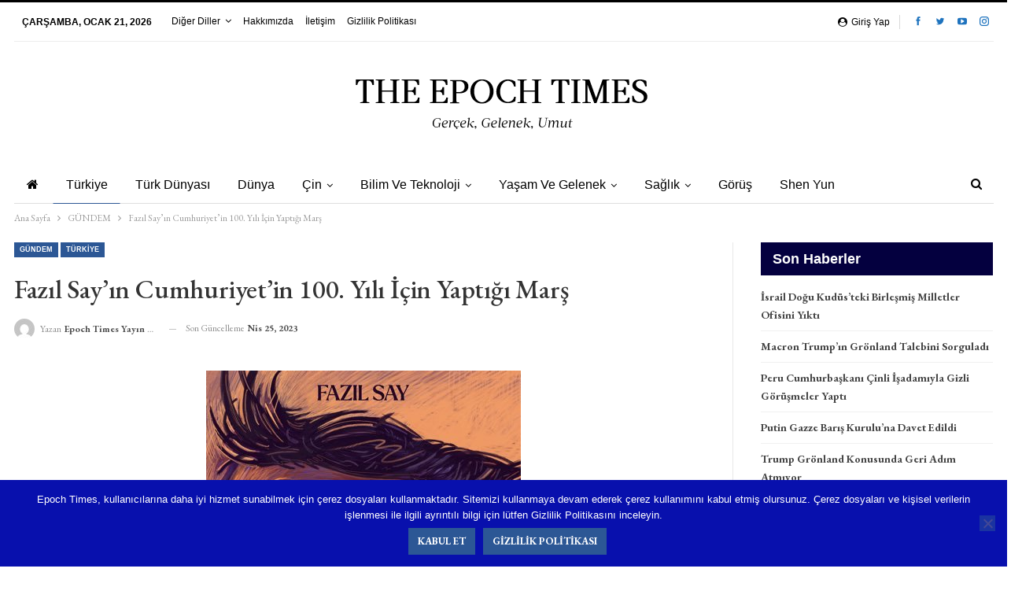

--- FILE ---
content_type: text/html; charset=UTF-8
request_url: https://epochtimestr.com/index.php/fazil-sayin-cumhuriyetin-100-yili-icin-yaptigi-mars
body_size: 18551
content:
	<!DOCTYPE html>
		<!--[if IE 8]>
	<html class="ie ie8" lang="tr"> <![endif]-->
	<!--[if IE 9]>
	<html class="ie ie9" lang="tr"> <![endif]-->
	<!--[if gt IE 9]><!-->
<html lang="tr"> <!--<![endif]-->
	<head>
				<meta charset="UTF-8">
		<meta http-equiv="X-UA-Compatible" content="IE=edge">
		<meta name="viewport" content="width=device-width, initial-scale=1.0">
		<link rel="pingback" href="https://epochtimestr.com/xmlrpc.php"/>

		<meta name='robots' content='index, follow, max-image-preview:large, max-snippet:-1, max-video-preview:-1' />

	<!-- This site is optimized with the Yoast SEO plugin v23.0 - https://yoast.com/wordpress/plugins/seo/ -->
	<title>Fazıl Say&#039;ın Cumhuriyet&#039;in 100. Yılı İçin Yaptığı Marş - The Epoch Times TR</title>
	<link rel="canonical" href="https://epochtimestr.com/index.php/fazil-sayin-cumhuriyetin-100-yili-icin-yaptigi-mars" />
	<meta property="og:locale" content="tr_TR" />
	<meta property="og:type" content="article" />
	<meta property="og:title" content="Fazıl Say&#039;ın Cumhuriyet&#039;in 100. Yılı İçin Yaptığı Marş - The Epoch Times TR" />
	<meta property="og:description" content="Dünyaca ünlü besteci ve piyanist Fazıl Say, Cumhuriyetin 100. Yılına armağan ettiği 100. Yıl Marşı’nı yayımladı. Fazıl Say 100. yıl marşını sosyal medya hesabından paylaşarak; &#8220;Dostlarım, 23 Nisan gibi özel ve anlamlı bir günde 100. Yıl Marşımızı paylaşmak benim için mutluluktur. İyi dinlemeler diliyorum, güzel enerjiler getirsin size bu müzik. Bir gün hep beraber söylemek [&hellip;]" />
	<meta property="og:url" content="https://epochtimestr.com/index.php/fazil-sayin-cumhuriyetin-100-yili-icin-yaptigi-mars" />
	<meta property="og:site_name" content="The Epoch Times TR" />
	<meta property="article:publisher" content="https://www.facebook.com/theepochtimestr" />
	<meta property="article:published_time" content="2023-04-25T09:32:05+00:00" />
	<meta property="article:modified_time" content="2023-04-25T09:32:07+00:00" />
	<meta property="og:image" content="https://epochtimestr.com/wp-content/uploads/2011y/20230425_123104.jpg" />
	<meta property="og:image:width" content="400" />
	<meta property="og:image:height" content="400" />
	<meta property="og:image:type" content="image/jpeg" />
	<meta name="author" content="Epoch Times Yayın Kurulu" />
	<meta name="twitter:card" content="summary_large_image" />
	<meta name="twitter:creator" content="@TheEpochTimesTR" />
	<meta name="twitter:site" content="@TheEpochTimesTR" />
	<meta name="twitter:label1" content="Yazan:" />
	<meta name="twitter:data1" content="Epoch Times Yayın Kurulu" />
	<meta name="twitter:label2" content="Tahmini okuma süresi" />
	<meta name="twitter:data2" content="1 dakika" />
	<script type="application/ld+json" class="yoast-schema-graph">{"@context":"https://schema.org","@graph":[{"@type":"Article","@id":"https://epochtimestr.com/index.php/fazil-sayin-cumhuriyetin-100-yili-icin-yaptigi-mars#article","isPartOf":{"@id":"https://epochtimestr.com/index.php/fazil-sayin-cumhuriyetin-100-yili-icin-yaptigi-mars"},"author":{"name":"Epoch Times Yayın Kurulu","@id":"https://epochtimestr.com/#/schema/person/f3c9522724b6f11e2c0437d809593b14"},"headline":"Fazıl Say&#8217;ın Cumhuriyet&#8217;in 100. Yılı İçin Yaptığı Marş","datePublished":"2023-04-25T09:32:05+00:00","dateModified":"2023-04-25T09:32:07+00:00","mainEntityOfPage":{"@id":"https://epochtimestr.com/index.php/fazil-sayin-cumhuriyetin-100-yili-icin-yaptigi-mars"},"wordCount":181,"publisher":{"@id":"https://epochtimestr.com/#organization"},"image":{"@id":"https://epochtimestr.com/index.php/fazil-sayin-cumhuriyetin-100-yili-icin-yaptigi-mars#primaryimage"},"thumbnailUrl":"https://epochtimestr.com/wp-content/uploads/2011y/20230425_123104.jpg","articleSection":["GÜNDEM","TÜRKİYE"],"inLanguage":"tr"},{"@type":"WebPage","@id":"https://epochtimestr.com/index.php/fazil-sayin-cumhuriyetin-100-yili-icin-yaptigi-mars","url":"https://epochtimestr.com/index.php/fazil-sayin-cumhuriyetin-100-yili-icin-yaptigi-mars","name":"Fazıl Say'ın Cumhuriyet'in 100. Yılı İçin Yaptığı Marş - The Epoch Times TR","isPartOf":{"@id":"https://epochtimestr.com/#website"},"primaryImageOfPage":{"@id":"https://epochtimestr.com/index.php/fazil-sayin-cumhuriyetin-100-yili-icin-yaptigi-mars#primaryimage"},"image":{"@id":"https://epochtimestr.com/index.php/fazil-sayin-cumhuriyetin-100-yili-icin-yaptigi-mars#primaryimage"},"thumbnailUrl":"https://epochtimestr.com/wp-content/uploads/2011y/20230425_123104.jpg","datePublished":"2023-04-25T09:32:05+00:00","dateModified":"2023-04-25T09:32:07+00:00","inLanguage":"tr","potentialAction":[{"@type":"ReadAction","target":["https://epochtimestr.com/index.php/fazil-sayin-cumhuriyetin-100-yili-icin-yaptigi-mars"]}]},{"@type":"ImageObject","inLanguage":"tr","@id":"https://epochtimestr.com/index.php/fazil-sayin-cumhuriyetin-100-yili-icin-yaptigi-mars#primaryimage","url":"https://epochtimestr.com/wp-content/uploads/2011y/20230425_123104.jpg","contentUrl":"https://epochtimestr.com/wp-content/uploads/2011y/20230425_123104.jpg","width":400,"height":400},{"@type":"WebSite","@id":"https://epochtimestr.com/#website","url":"https://epochtimestr.com/","name":"The Epoch Times TR","description":"Değişen Dünyamıza Taze Bir Bakış","publisher":{"@id":"https://epochtimestr.com/#organization"},"potentialAction":[{"@type":"SearchAction","target":{"@type":"EntryPoint","urlTemplate":"https://epochtimestr.com/?s={search_term_string}"},"query-input":"required name=search_term_string"}],"inLanguage":"tr"},{"@type":"Organization","@id":"https://epochtimestr.com/#organization","name":"The EpochTimes Türkiye","url":"https://epochtimestr.com/","logo":{"@type":"ImageObject","inLanguage":"tr","@id":"https://epochtimestr.com/#/schema/logo/image/","url":"https://epochtimestr.com/wp-content/uploads/2011y/ET-Logo-YG.jpg","contentUrl":"https://epochtimestr.com/wp-content/uploads/2011y/ET-Logo-YG.jpg","width":346,"height":29,"caption":"The EpochTimes Türkiye"},"image":{"@id":"https://epochtimestr.com/#/schema/logo/image/"},"sameAs":["https://www.facebook.com/theepochtimestr","https://x.com/TheEpochTimesTR","https://www.instagram.com/epochtimestr"]},{"@type":"Person","@id":"https://epochtimestr.com/#/schema/person/f3c9522724b6f11e2c0437d809593b14","name":"Epoch Times Yayın Kurulu","image":{"@type":"ImageObject","inLanguage":"tr","@id":"https://epochtimestr.com/#/schema/person/image/","url":"https://secure.gravatar.com/avatar/4bd754d63a211611be699a2ef11e0648?s=96&d=mm&r=g","contentUrl":"https://secure.gravatar.com/avatar/4bd754d63a211611be699a2ef11e0648?s=96&d=mm&r=g","caption":"Epoch Times Yayın Kurulu"},"url":"https://epochtimestr.com/index.php/author/epochtimes"}]}</script>
	<!-- / Yoast SEO plugin. -->


<link rel='dns-prefetch' href='//www.googletagmanager.com' />
<link rel='dns-prefetch' href='//fonts.googleapis.com' />
<link rel='dns-prefetch' href='//pagead2.googlesyndication.com' />
<link rel="alternate" type="application/rss+xml" title="The Epoch Times TR &raquo; akışı" href="https://epochtimestr.com/index.php/feed" />
<link rel="alternate" type="application/rss+xml" title="The Epoch Times TR &raquo; yorum akışı" href="https://epochtimestr.com/index.php/comments/feed" />
<link rel="alternate" type="application/rss+xml" title="The Epoch Times TR &raquo; Fazıl Say&#8217;ın  Cumhuriyet&#8217;in 100. Yılı İçin Yaptığı Marş yorum akışı" href="https://epochtimestr.com/index.php/fazil-sayin-cumhuriyetin-100-yili-icin-yaptigi-mars/feed" />
<script type="text/javascript">
/* <![CDATA[ */
window._wpemojiSettings = {"baseUrl":"https:\/\/s.w.org\/images\/core\/emoji\/15.0.3\/72x72\/","ext":".png","svgUrl":"https:\/\/s.w.org\/images\/core\/emoji\/15.0.3\/svg\/","svgExt":".svg","source":{"concatemoji":"https:\/\/epochtimestr.com\/wp-includes\/js\/wp-emoji-release.min.js?ver=6.5.7"}};
/*! This file is auto-generated */
!function(i,n){var o,s,e;function c(e){try{var t={supportTests:e,timestamp:(new Date).valueOf()};sessionStorage.setItem(o,JSON.stringify(t))}catch(e){}}function p(e,t,n){e.clearRect(0,0,e.canvas.width,e.canvas.height),e.fillText(t,0,0);var t=new Uint32Array(e.getImageData(0,0,e.canvas.width,e.canvas.height).data),r=(e.clearRect(0,0,e.canvas.width,e.canvas.height),e.fillText(n,0,0),new Uint32Array(e.getImageData(0,0,e.canvas.width,e.canvas.height).data));return t.every(function(e,t){return e===r[t]})}function u(e,t,n){switch(t){case"flag":return n(e,"\ud83c\udff3\ufe0f\u200d\u26a7\ufe0f","\ud83c\udff3\ufe0f\u200b\u26a7\ufe0f")?!1:!n(e,"\ud83c\uddfa\ud83c\uddf3","\ud83c\uddfa\u200b\ud83c\uddf3")&&!n(e,"\ud83c\udff4\udb40\udc67\udb40\udc62\udb40\udc65\udb40\udc6e\udb40\udc67\udb40\udc7f","\ud83c\udff4\u200b\udb40\udc67\u200b\udb40\udc62\u200b\udb40\udc65\u200b\udb40\udc6e\u200b\udb40\udc67\u200b\udb40\udc7f");case"emoji":return!n(e,"\ud83d\udc26\u200d\u2b1b","\ud83d\udc26\u200b\u2b1b")}return!1}function f(e,t,n){var r="undefined"!=typeof WorkerGlobalScope&&self instanceof WorkerGlobalScope?new OffscreenCanvas(300,150):i.createElement("canvas"),a=r.getContext("2d",{willReadFrequently:!0}),o=(a.textBaseline="top",a.font="600 32px Arial",{});return e.forEach(function(e){o[e]=t(a,e,n)}),o}function t(e){var t=i.createElement("script");t.src=e,t.defer=!0,i.head.appendChild(t)}"undefined"!=typeof Promise&&(o="wpEmojiSettingsSupports",s=["flag","emoji"],n.supports={everything:!0,everythingExceptFlag:!0},e=new Promise(function(e){i.addEventListener("DOMContentLoaded",e,{once:!0})}),new Promise(function(t){var n=function(){try{var e=JSON.parse(sessionStorage.getItem(o));if("object"==typeof e&&"number"==typeof e.timestamp&&(new Date).valueOf()<e.timestamp+604800&&"object"==typeof e.supportTests)return e.supportTests}catch(e){}return null}();if(!n){if("undefined"!=typeof Worker&&"undefined"!=typeof OffscreenCanvas&&"undefined"!=typeof URL&&URL.createObjectURL&&"undefined"!=typeof Blob)try{var e="postMessage("+f.toString()+"("+[JSON.stringify(s),u.toString(),p.toString()].join(",")+"));",r=new Blob([e],{type:"text/javascript"}),a=new Worker(URL.createObjectURL(r),{name:"wpTestEmojiSupports"});return void(a.onmessage=function(e){c(n=e.data),a.terminate(),t(n)})}catch(e){}c(n=f(s,u,p))}t(n)}).then(function(e){for(var t in e)n.supports[t]=e[t],n.supports.everything=n.supports.everything&&n.supports[t],"flag"!==t&&(n.supports.everythingExceptFlag=n.supports.everythingExceptFlag&&n.supports[t]);n.supports.everythingExceptFlag=n.supports.everythingExceptFlag&&!n.supports.flag,n.DOMReady=!1,n.readyCallback=function(){n.DOMReady=!0}}).then(function(){return e}).then(function(){var e;n.supports.everything||(n.readyCallback(),(e=n.source||{}).concatemoji?t(e.concatemoji):e.wpemoji&&e.twemoji&&(t(e.twemoji),t(e.wpemoji)))}))}((window,document),window._wpemojiSettings);
/* ]]> */
</script>
<style id='wp-emoji-styles-inline-css' type='text/css'>

	img.wp-smiley, img.emoji {
		display: inline !important;
		border: none !important;
		box-shadow: none !important;
		height: 1em !important;
		width: 1em !important;
		margin: 0 0.07em !important;
		vertical-align: -0.1em !important;
		background: none !important;
		padding: 0 !important;
	}
</style>
<link rel='stylesheet' id='wp-block-library-css' href='https://epochtimestr.com/wp-includes/css/dist/block-library/style.min.css?ver=6.5.7' type='text/css' media='all' />
<style id='classic-theme-styles-inline-css' type='text/css'>
/*! This file is auto-generated */
.wp-block-button__link{color:#fff;background-color:#32373c;border-radius:9999px;box-shadow:none;text-decoration:none;padding:calc(.667em + 2px) calc(1.333em + 2px);font-size:1.125em}.wp-block-file__button{background:#32373c;color:#fff;text-decoration:none}
</style>
<style id='global-styles-inline-css' type='text/css'>
body{--wp--preset--color--black: #000000;--wp--preset--color--cyan-bluish-gray: #abb8c3;--wp--preset--color--white: #ffffff;--wp--preset--color--pale-pink: #f78da7;--wp--preset--color--vivid-red: #cf2e2e;--wp--preset--color--luminous-vivid-orange: #ff6900;--wp--preset--color--luminous-vivid-amber: #fcb900;--wp--preset--color--light-green-cyan: #7bdcb5;--wp--preset--color--vivid-green-cyan: #00d084;--wp--preset--color--pale-cyan-blue: #8ed1fc;--wp--preset--color--vivid-cyan-blue: #0693e3;--wp--preset--color--vivid-purple: #9b51e0;--wp--preset--gradient--vivid-cyan-blue-to-vivid-purple: linear-gradient(135deg,rgba(6,147,227,1) 0%,rgb(155,81,224) 100%);--wp--preset--gradient--light-green-cyan-to-vivid-green-cyan: linear-gradient(135deg,rgb(122,220,180) 0%,rgb(0,208,130) 100%);--wp--preset--gradient--luminous-vivid-amber-to-luminous-vivid-orange: linear-gradient(135deg,rgba(252,185,0,1) 0%,rgba(255,105,0,1) 100%);--wp--preset--gradient--luminous-vivid-orange-to-vivid-red: linear-gradient(135deg,rgba(255,105,0,1) 0%,rgb(207,46,46) 100%);--wp--preset--gradient--very-light-gray-to-cyan-bluish-gray: linear-gradient(135deg,rgb(238,238,238) 0%,rgb(169,184,195) 100%);--wp--preset--gradient--cool-to-warm-spectrum: linear-gradient(135deg,rgb(74,234,220) 0%,rgb(151,120,209) 20%,rgb(207,42,186) 40%,rgb(238,44,130) 60%,rgb(251,105,98) 80%,rgb(254,248,76) 100%);--wp--preset--gradient--blush-light-purple: linear-gradient(135deg,rgb(255,206,236) 0%,rgb(152,150,240) 100%);--wp--preset--gradient--blush-bordeaux: linear-gradient(135deg,rgb(254,205,165) 0%,rgb(254,45,45) 50%,rgb(107,0,62) 100%);--wp--preset--gradient--luminous-dusk: linear-gradient(135deg,rgb(255,203,112) 0%,rgb(199,81,192) 50%,rgb(65,88,208) 100%);--wp--preset--gradient--pale-ocean: linear-gradient(135deg,rgb(255,245,203) 0%,rgb(182,227,212) 50%,rgb(51,167,181) 100%);--wp--preset--gradient--electric-grass: linear-gradient(135deg,rgb(202,248,128) 0%,rgb(113,206,126) 100%);--wp--preset--gradient--midnight: linear-gradient(135deg,rgb(2,3,129) 0%,rgb(40,116,252) 100%);--wp--preset--font-size--small: 13px;--wp--preset--font-size--medium: 20px;--wp--preset--font-size--large: 36px;--wp--preset--font-size--x-large: 42px;--wp--preset--spacing--20: 0.44rem;--wp--preset--spacing--30: 0.67rem;--wp--preset--spacing--40: 1rem;--wp--preset--spacing--50: 1.5rem;--wp--preset--spacing--60: 2.25rem;--wp--preset--spacing--70: 3.38rem;--wp--preset--spacing--80: 5.06rem;--wp--preset--shadow--natural: 6px 6px 9px rgba(0, 0, 0, 0.2);--wp--preset--shadow--deep: 12px 12px 50px rgba(0, 0, 0, 0.4);--wp--preset--shadow--sharp: 6px 6px 0px rgba(0, 0, 0, 0.2);--wp--preset--shadow--outlined: 6px 6px 0px -3px rgba(255, 255, 255, 1), 6px 6px rgba(0, 0, 0, 1);--wp--preset--shadow--crisp: 6px 6px 0px rgba(0, 0, 0, 1);}:where(.is-layout-flex){gap: 0.5em;}:where(.is-layout-grid){gap: 0.5em;}body .is-layout-flex{display: flex;}body .is-layout-flex{flex-wrap: wrap;align-items: center;}body .is-layout-flex > *{margin: 0;}body .is-layout-grid{display: grid;}body .is-layout-grid > *{margin: 0;}:where(.wp-block-columns.is-layout-flex){gap: 2em;}:where(.wp-block-columns.is-layout-grid){gap: 2em;}:where(.wp-block-post-template.is-layout-flex){gap: 1.25em;}:where(.wp-block-post-template.is-layout-grid){gap: 1.25em;}.has-black-color{color: var(--wp--preset--color--black) !important;}.has-cyan-bluish-gray-color{color: var(--wp--preset--color--cyan-bluish-gray) !important;}.has-white-color{color: var(--wp--preset--color--white) !important;}.has-pale-pink-color{color: var(--wp--preset--color--pale-pink) !important;}.has-vivid-red-color{color: var(--wp--preset--color--vivid-red) !important;}.has-luminous-vivid-orange-color{color: var(--wp--preset--color--luminous-vivid-orange) !important;}.has-luminous-vivid-amber-color{color: var(--wp--preset--color--luminous-vivid-amber) !important;}.has-light-green-cyan-color{color: var(--wp--preset--color--light-green-cyan) !important;}.has-vivid-green-cyan-color{color: var(--wp--preset--color--vivid-green-cyan) !important;}.has-pale-cyan-blue-color{color: var(--wp--preset--color--pale-cyan-blue) !important;}.has-vivid-cyan-blue-color{color: var(--wp--preset--color--vivid-cyan-blue) !important;}.has-vivid-purple-color{color: var(--wp--preset--color--vivid-purple) !important;}.has-black-background-color{background-color: var(--wp--preset--color--black) !important;}.has-cyan-bluish-gray-background-color{background-color: var(--wp--preset--color--cyan-bluish-gray) !important;}.has-white-background-color{background-color: var(--wp--preset--color--white) !important;}.has-pale-pink-background-color{background-color: var(--wp--preset--color--pale-pink) !important;}.has-vivid-red-background-color{background-color: var(--wp--preset--color--vivid-red) !important;}.has-luminous-vivid-orange-background-color{background-color: var(--wp--preset--color--luminous-vivid-orange) !important;}.has-luminous-vivid-amber-background-color{background-color: var(--wp--preset--color--luminous-vivid-amber) !important;}.has-light-green-cyan-background-color{background-color: var(--wp--preset--color--light-green-cyan) !important;}.has-vivid-green-cyan-background-color{background-color: var(--wp--preset--color--vivid-green-cyan) !important;}.has-pale-cyan-blue-background-color{background-color: var(--wp--preset--color--pale-cyan-blue) !important;}.has-vivid-cyan-blue-background-color{background-color: var(--wp--preset--color--vivid-cyan-blue) !important;}.has-vivid-purple-background-color{background-color: var(--wp--preset--color--vivid-purple) !important;}.has-black-border-color{border-color: var(--wp--preset--color--black) !important;}.has-cyan-bluish-gray-border-color{border-color: var(--wp--preset--color--cyan-bluish-gray) !important;}.has-white-border-color{border-color: var(--wp--preset--color--white) !important;}.has-pale-pink-border-color{border-color: var(--wp--preset--color--pale-pink) !important;}.has-vivid-red-border-color{border-color: var(--wp--preset--color--vivid-red) !important;}.has-luminous-vivid-orange-border-color{border-color: var(--wp--preset--color--luminous-vivid-orange) !important;}.has-luminous-vivid-amber-border-color{border-color: var(--wp--preset--color--luminous-vivid-amber) !important;}.has-light-green-cyan-border-color{border-color: var(--wp--preset--color--light-green-cyan) !important;}.has-vivid-green-cyan-border-color{border-color: var(--wp--preset--color--vivid-green-cyan) !important;}.has-pale-cyan-blue-border-color{border-color: var(--wp--preset--color--pale-cyan-blue) !important;}.has-vivid-cyan-blue-border-color{border-color: var(--wp--preset--color--vivid-cyan-blue) !important;}.has-vivid-purple-border-color{border-color: var(--wp--preset--color--vivid-purple) !important;}.has-vivid-cyan-blue-to-vivid-purple-gradient-background{background: var(--wp--preset--gradient--vivid-cyan-blue-to-vivid-purple) !important;}.has-light-green-cyan-to-vivid-green-cyan-gradient-background{background: var(--wp--preset--gradient--light-green-cyan-to-vivid-green-cyan) !important;}.has-luminous-vivid-amber-to-luminous-vivid-orange-gradient-background{background: var(--wp--preset--gradient--luminous-vivid-amber-to-luminous-vivid-orange) !important;}.has-luminous-vivid-orange-to-vivid-red-gradient-background{background: var(--wp--preset--gradient--luminous-vivid-orange-to-vivid-red) !important;}.has-very-light-gray-to-cyan-bluish-gray-gradient-background{background: var(--wp--preset--gradient--very-light-gray-to-cyan-bluish-gray) !important;}.has-cool-to-warm-spectrum-gradient-background{background: var(--wp--preset--gradient--cool-to-warm-spectrum) !important;}.has-blush-light-purple-gradient-background{background: var(--wp--preset--gradient--blush-light-purple) !important;}.has-blush-bordeaux-gradient-background{background: var(--wp--preset--gradient--blush-bordeaux) !important;}.has-luminous-dusk-gradient-background{background: var(--wp--preset--gradient--luminous-dusk) !important;}.has-pale-ocean-gradient-background{background: var(--wp--preset--gradient--pale-ocean) !important;}.has-electric-grass-gradient-background{background: var(--wp--preset--gradient--electric-grass) !important;}.has-midnight-gradient-background{background: var(--wp--preset--gradient--midnight) !important;}.has-small-font-size{font-size: var(--wp--preset--font-size--small) !important;}.has-medium-font-size{font-size: var(--wp--preset--font-size--medium) !important;}.has-large-font-size{font-size: var(--wp--preset--font-size--large) !important;}.has-x-large-font-size{font-size: var(--wp--preset--font-size--x-large) !important;}
.wp-block-navigation a:where(:not(.wp-element-button)){color: inherit;}
:where(.wp-block-post-template.is-layout-flex){gap: 1.25em;}:where(.wp-block-post-template.is-layout-grid){gap: 1.25em;}
:where(.wp-block-columns.is-layout-flex){gap: 2em;}:where(.wp-block-columns.is-layout-grid){gap: 2em;}
.wp-block-pullquote{font-size: 1.5em;line-height: 1.6;}
</style>
<link rel='stylesheet' id='bbp-default-css' href='https://epochtimestr.com/wp-content/themes/publisher/css/bbpress.min.css?ver=2.6.14' type='text/css' media='all' />
<link rel='stylesheet' id='contact-form-7-css' href='https://epochtimestr.com/wp-content/plugins/contact-form-7/includes/css/styles.css?ver=5.7.6' type='text/css' media='all' />
<link rel='stylesheet' id='cookie-notice-front-css' href='https://epochtimestr.com/wp-content/plugins/cookie-notice/css/front.min.css?ver=2.5.10' type='text/css' media='all' />
<link rel='stylesheet' id='better-framework-main-fonts-css' href='https://fonts.googleapis.com/css?family=EB+Garamond:400,700,500,600italic,600&#038;display=swap' type='text/css' media='all' />
<script type="text/javascript" src="https://epochtimestr.com/wp-includes/js/jquery/jquery.min.js?ver=3.7.1" id="jquery-core-js"></script>
<script type="text/javascript" src="https://epochtimestr.com/wp-includes/js/jquery/jquery-migrate.min.js?ver=3.4.1" id="jquery-migrate-js"></script>
<!--[if lt IE 9]>
<script type="text/javascript" src="https://epochtimestr.com/wp-content/themes/publisher/includes/libs/better-framework/assets/js/html5shiv.min.js?ver=3.15.0" id="bf-html5shiv-js"></script>
<![endif]-->
<!--[if lt IE 9]>
<script type="text/javascript" src="https://epochtimestr.com/wp-content/themes/publisher/includes/libs/better-framework/assets/js/respond.min.js?ver=3.15.0" id="bf-respond-js"></script>
<![endif]-->

<!-- Site Kit tarafından eklenen Google etiketi (gtag.js) snippet&#039;i -->
<!-- Google Analytics snippet added by Site Kit -->
<script type="text/javascript" src="https://www.googletagmanager.com/gtag/js?id=G-QVYDHF9KSK" id="google_gtagjs-js" async></script>
<script type="text/javascript" id="google_gtagjs-js-after">
/* <![CDATA[ */
window.dataLayer = window.dataLayer || [];function gtag(){dataLayer.push(arguments);}
gtag("set","linker",{"domains":["epochtimestr.com"]});
gtag("js", new Date());
gtag("set", "developer_id.dZTNiMT", true);
gtag("config", "G-QVYDHF9KSK", {"googlesitekit_post_type":"post"});
/* ]]> */
</script>
<link rel="https://api.w.org/" href="https://epochtimestr.com/index.php/wp-json/" /><link rel="alternate" type="application/json" href="https://epochtimestr.com/index.php/wp-json/wp/v2/posts/143811" /><link rel="EditURI" type="application/rsd+xml" title="RSD" href="https://epochtimestr.com/xmlrpc.php?rsd" />
<meta name="generator" content="WordPress 6.5.7" />
<link rel='shortlink' href='https://epochtimestr.com/?p=143811' />
<link rel="alternate" type="application/json+oembed" href="https://epochtimestr.com/index.php/wp-json/oembed/1.0/embed?url=https%3A%2F%2Fepochtimestr.com%2Findex.php%2Ffazil-sayin-cumhuriyetin-100-yili-icin-yaptigi-mars" />
<link rel="alternate" type="text/xml+oembed" href="https://epochtimestr.com/index.php/wp-json/oembed/1.0/embed?url=https%3A%2F%2Fepochtimestr.com%2Findex.php%2Ffazil-sayin-cumhuriyetin-100-yili-icin-yaptigi-mars&#038;format=xml" />
<meta name="generator" content="Site Kit by Google 1.170.0" /><!-- Global site tag (gtag.js) - Google Analytics -->
<script async src="https://www.googletagmanager.com/gtag/js?id=UA-128548034-1"></script>
<script>
  window.dataLayer = window.dataLayer || [];
  function gtag(){dataLayer.push(arguments);}
  gtag('js', new Date());

  gtag('config', 'UA-128548034-1');
</script>
<!-- Site Kit tarafından eklenen Google AdSense meta etiketleri -->
<meta name="google-adsense-platform-account" content="ca-host-pub-2644536267352236">
<meta name="google-adsense-platform-domain" content="sitekit.withgoogle.com">
<!-- Site Kit tarafından eklenen Google AdSense meta etiketlerine son verin -->
<meta name="generator" content="Powered by WPBakery Page Builder - drag and drop page builder for WordPress."/>
<script type="application/ld+json">{
    "@context": "http://schema.org/",
    "@type": "Organization",
    "@id": "#organization",
    "logo": {
        "@type": "ImageObject",
        "url": "https://epochtimestr.com/wp-content/uploads/2011y/ET-Logo-son.png"
    },
    "url": "https://epochtimestr.com/",
    "name": "The Epoch Times TR",
    "description": "De\u011fi\u015fen D\u00fcnyam\u0131za Taze Bir Bak\u0131\u015f"
}</script>
<script type="application/ld+json">{
    "@context": "http://schema.org/",
    "@type": "WebSite",
    "name": "The Epoch Times TR",
    "alternateName": "De\u011fi\u015fen D\u00fcnyam\u0131za Taze Bir Bak\u0131\u015f",
    "url": "https://epochtimestr.com/"
}</script>
<script type="application/ld+json">{
    "@context": "http://schema.org/",
    "@type": "BlogPosting",
    "headline": "Faz\u0131l Say'\u0131n  Cumhuriyet'in 100. Y\u0131l\u0131 \u0130\u00e7in Yapt\u0131\u011f\u0131 Mar\u015f",
    "description": "D\u00fcnyaca \u00fcnl\u00fc besteci ve piyanist Faz\u0131l Say, Cumhuriyetin 100. Y\u0131l\u0131na arma\u011fan etti\u011fi 100. Y\u0131l Mar\u015f\u0131\u2019n\u0131 yay\u0131mlad\u0131. Faz\u0131l Say 100. y\u0131l mar\u015f\u0131n\u0131 sosyal medya hesab\u0131ndan payla\u015farak;\"Dostlar\u0131m, 23 Nisan gibi \u00f6zel ve anlaml\u0131 bir g\u00fcnde 100. Y\u0131l Mar\u015f\u0131m\u0131z\u0131 payl",
    "datePublished": "2023-04-25",
    "dateModified": "2023-04-25",
    "author": {
        "@type": "Person",
        "@id": "#person-EpochTimesYaynKurulu",
        "name": "Epoch Times Yay\u0131n Kurulu"
    },
    "image": "https://epochtimestr.com/wp-content/uploads/2011y/20230425_123104.jpg",
    "interactionStatistic": [
        {
            "@type": "InteractionCounter",
            "interactionType": "http://schema.org/CommentAction",
            "userInteractionCount": "0"
        }
    ],
    "publisher": {
        "@id": "#organization"
    },
    "mainEntityOfPage": "https://epochtimestr.com/index.php/fazil-sayin-cumhuriyetin-100-yili-icin-yaptigi-mars"
}</script>

<!-- Google AdSense snippet added by Site Kit -->
<script type="text/javascript" async="async" src="https://pagead2.googlesyndication.com/pagead/js/adsbygoogle.js?client=ca-pub-3488739950980608&amp;host=ca-host-pub-2644536267352236" crossorigin="anonymous"></script>

<!-- End Google AdSense snippet added by Site Kit -->
<link rel='stylesheet' id='bf-minifed-css-1' href='https://epochtimestr.com/wp-content/bs-booster-cache/4373ffb9657e197dfcbf96298c87c574.css' type='text/css' media='all' />
<link rel='stylesheet' id='7.11.0-1768999011' href='https://epochtimestr.com/wp-content/bs-booster-cache/1e522b5d94c94579b5e6c8b5586c9ad1.css' type='text/css' media='all' />
<link rel="icon" href="https://epochtimestr.com/wp-content/uploads/2011y/ETmini.jpg" sizes="32x32" />
<link rel="icon" href="https://epochtimestr.com/wp-content/uploads/2011y/ETmini.jpg" sizes="192x192" />
<link rel="apple-touch-icon" href="https://epochtimestr.com/wp-content/uploads/2011y/ETmini.jpg" />
<meta name="msapplication-TileImage" content="https://epochtimestr.com/wp-content/uploads/2011y/ETmini.jpg" />
<noscript><style> .wpb_animate_when_almost_visible { opacity: 1; }</style></noscript>	</head>

<body class="post-template-default single single-post postid-143811 single-format-standard cookies-not-set bs-theme bs-publisher bs-publisher-newspaper-daily active-light-box active-top-line ltr close-rh page-layout-2-col page-layout-2-col-right boxed active-sticky-sidebar main-menu-boxed single-prim-cat-1 single-cat-1 single-cat-37  wpb-js-composer js-comp-ver-6.7.0 vc_responsive bs-ll-d" dir="ltr">

<script type="text/javascript" id="bbp-swap-no-js-body-class">
	document.body.className = document.body.className.replace( 'bbp-no-js', 'bbp-js' );
</script>

		<div class="main-wrap content-main-wrap">
			<header id="header" class="site-header header-style-1 boxed" itemscope="itemscope" itemtype="https://schema.org/WPHeader">
		<section class="topbar topbar-style-1 hidden-xs hidden-xs">
	<div class="content-wrap">
		<div class="container">
			<div class="topbar-inner clearfix">

									<div class="section-links">
								<div  class="  better-studio-shortcode bsc-clearfix better-social-counter style-button not-colored in-4-col">
						<ul class="social-list bsc-clearfix"><li class="social-item facebook"><a href = "https://www.facebook.com/theepochtimestr" target = "_blank" > <i class="item-icon bsfi-facebook" ></i><span class="item-title" > Likes </span> </a> </li> <li class="social-item twitter"><a href = "https://twitter.com/theepochtimestr" target = "_blank" > <i class="item-icon bsfi-twitter" ></i><span class="item-title" > Followers </span> </a> </li> <li class="social-item youtube"><a href = "https://youtube.com/channel/UCBPDd9cwg9r52VJvaA6VDJA" target = "_blank" > <i class="item-icon bsfi-youtube" ></i><span class="item-title" > Subscribers </span> </a> </li> <li class="social-item instagram"><a href = "https://instagram.com/epochtimestr" target = "_blank" > <i class="item-icon bsfi-instagram" ></i><span class="item-title" > Followers </span> </a> </li> 			</ul>
		</div>
									<a class="topbar-sign-in behind-social"
							   data-toggle="modal" data-target="#bsLoginModal">
								<i class="fa fa-user-circle"></i> Giriş yap							</a>

							<div class="modal sign-in-modal fade" id="bsLoginModal" tabindex="-1" role="dialog"
							     style="display: none">
								<div class="modal-dialog" role="document">
									<div class="modal-content">
											<span class="close-modal" data-dismiss="modal" aria-label="Close"><i
														class="fa fa-close"></i></span>
										<div class="modal-body">
											<div id="form_86995_" class="bs-shortcode bs-login-shortcode ">
		<div class="bs-login bs-type-login"  style="display:none">

					<div class="bs-login-panel bs-login-sign-panel bs-current-login-panel">
								<form name="loginform"
				      action="https://epochtimestr.com/wp-login.php" method="post">

					
					<div class="login-header">
						<span class="login-icon fa fa-user-circle main-color"></span>
						<p>Merhaba</p>
					</div>
					
					<div class="login-field login-username">
						<input type="text" name="log" id="form_86995_user_login" class="input"
						       value="" size="20"
						       placeholder="Kullanıcı adı veya E-posta..." required/>
					</div>

					<div class="login-field login-password">
						<input type="password" name="pwd" id="form_86995_user_pass"
						       class="input"
						       value="" size="20" placeholder="Şifre..."
						       required/>
					</div>

					
					<div class="login-field">
						<a href="https://epochtimestr.com/wp-login.php?action=lostpassword&redirect_to=https%3A%2F%2Fepochtimestr.com%2Findex.php%2Ffazil-sayin-cumhuriyetin-100-yili-icin-yaptigi-mars"
						   class="go-reset-panel">Şifremi Unutttum!</a>

													<span class="login-remember">
							<input class="remember-checkbox" name="rememberme" type="checkbox"
							       id="form_86995_rememberme"
							       value="forever"  />
							<label class="remember-label">Beni Hatırla</label>
						</span>
											</div>

					
					<div class="login-field login-submit">
						<input type="submit" name="wp-submit"
						       class="button-primary login-btn"
						       value="Oturum Aç"/>
						<input type="hidden" name="redirect_to" value="https://epochtimestr.com/index.php/fazil-sayin-cumhuriyetin-100-yili-icin-yaptigi-mars"/>
					</div>

					<input type="hidden" name="members_redirect_to" value="1" />				</form>
			</div>

			<div class="bs-login-panel bs-login-reset-panel">

				<span class="go-login-panel"><i
							class="fa fa-angle-left"></i> Giriş yap</span>

				<div class="bs-login-reset-panel-inner">
					<div class="login-header">
						<span class="login-icon fa fa-support"></span>
						<p>Şifreni Kurtar</p>
						<p>Şifreniz e-postanıza gönderilcektir.</p>
					</div>
										<form name="lostpasswordform" id="form_86995_lostpasswordform"
					      action="https://epochtimestr.com/wp-login.php?action=lostpassword"
					      method="post">

						<div class="login-field reset-username">
							<input type="text" name="user_login" class="input" value=""
							       placeholder="Kullanıcı adı veya E-posta..."
							       required/>
						</div>

						
						<div class="login-field reset-submit">

							<input type="hidden" name="redirect_to" value=""/>
							<input type="submit" name="wp-submit" class="login-btn"
							       value="Şifremi Gönder"/>

						</div>
					</form>
				</div>
			</div>
			</div>
	</div>
										</div>
									</div>
								</div>
							</div>
												</div>
				
				<div class="section-menu">
						<div id="menu-top" class="menu top-menu-wrapper" role="navigation" itemscope="itemscope" itemtype="https://schema.org/SiteNavigationElement">
		<nav class="top-menu-container">

			<ul id="top-navigation" class="top-menu menu clearfix bsm-pure">
									<li id="topbar-date" class="menu-item menu-item-date">
					<span
						class="topbar-date">Çarşamba, Ocak 21, 2026</span>
					</li>
					<li id="menu-item-65471" class="menu-item menu-item-type-custom menu-item-object-custom menu-item-has-children better-anim-none menu-item-65471"><a>Diğer Diller</a>
<ul class="sub-menu">
	<li id="menu-item-140342" class="menu-item menu-item-type-custom menu-item-object-custom better-anim-fade menu-item-140342"><a href="http://www.theepochtimes.com/">English</a></li>
	<li id="menu-item-65472" class="menu-item menu-item-type-custom menu-item-object-custom better-anim-fade menu-item-65472"><a href="http://www.epochtimes.de/">German</a></li>
	<li id="menu-item-65473" class="menu-item menu-item-type-custom menu-item-object-custom better-anim-fade menu-item-65473"><a href="http://www.epochtimes.com/">Chinese</a></li>
	<li id="menu-item-65474" class="menu-item menu-item-type-custom menu-item-object-custom better-anim-fade menu-item-65474"><a href="http://www.epochtimes.fr/">French</a></li>
	<li id="menu-item-65475" class="menu-item menu-item-type-custom menu-item-object-custom better-anim-fade menu-item-65475"><a href="http://www.epochtimes.co.kr/">Korean</a></li>
	<li id="menu-item-65476" class="menu-item menu-item-type-custom menu-item-object-custom better-anim-fade menu-item-65476"><a href="http://www.lagranepoca.com/">Spanish</a></li>
	<li id="menu-item-65477" class="menu-item menu-item-type-custom menu-item-object-custom better-anim-fade menu-item-65477"><a href="http://www.epochtimes.jp/">Japanese</a></li>
	<li id="menu-item-65478" class="menu-item menu-item-type-custom menu-item-object-custom better-anim-fade menu-item-65478"><a href="http://www.epochtimes.ru/">Russian</a></li>
	<li id="menu-item-65479" class="menu-item menu-item-type-custom menu-item-object-custom better-anim-fade menu-item-65479"><a href="http://www.epochtimes.com.ua/">Ukrainian</a></li>
	<li id="menu-item-65480" class="menu-item menu-item-type-custom menu-item-object-custom better-anim-fade menu-item-65480"><a href="http://www.epochtimes.co.il/">Hebrew</a></li>
	<li id="menu-item-65481" class="menu-item menu-item-type-custom menu-item-object-custom better-anim-fade menu-item-65481"><a href="http://www.epochtimes-romania.com/">Romanian</a></li>
	<li id="menu-item-65482" class="menu-item menu-item-type-custom menu-item-object-custom better-anim-fade menu-item-65482"><a href="http://www.epochtimes-bg.com/">Bulgarian</a></li>
	<li id="menu-item-65483" class="menu-item menu-item-type-custom menu-item-object-custom better-anim-fade menu-item-65483"><a href="http://www.velkaepocha.sk/">Slovak</a></li>
	<li id="menu-item-65484" class="menu-item menu-item-type-custom menu-item-object-custom better-anim-fade menu-item-65484"><a href="http://erabaru.net/">Indonesian</a></li>
	<li id="menu-item-65485" class="menu-item menu-item-type-custom menu-item-object-custom better-anim-fade menu-item-65485"><a href="http://persian.epochtimes.com/">Persian</a></li>
	<li id="menu-item-65486" class="menu-item menu-item-type-custom menu-item-object-custom better-anim-fade menu-item-65486"><a href="http://vietdaikynguyen.com/v2/">Vietnamese</a></li>
	<li id="menu-item-65487" class="menu-item menu-item-type-custom menu-item-object-custom better-anim-fade menu-item-65487"><a href="http://www.epochtimes.com.br/">Portuguese</a></li>
	<li id="menu-item-65488" class="menu-item menu-item-type-custom menu-item-object-custom better-anim-fade menu-item-65488"><a href="http://www.velkaepocha.sk/">Czech</a></li>
	<li id="menu-item-65489" class="menu-item menu-item-type-custom menu-item-object-custom better-anim-fade menu-item-65489"><a href="http://www.epochtimes.it/">Italian</a></li>
</ul>
</li>
<li id="menu-item-140343" class="menu-item menu-item-type-post_type menu-item-object-page better-anim-fade menu-item-140343"><a href="https://epochtimestr.com/index.php/hakkimizda">Hakkımızda</a></li>
<li id="menu-item-142782" class="menu-item menu-item-type-post_type menu-item-object-page better-anim-fade menu-item-142782"><a href="https://epochtimestr.com/index.php/iletisim-2">İletişim</a></li>
<li id="menu-item-140345" class="menu-item menu-item-type-post_type menu-item-object-page menu-item-privacy-policy better-anim-fade menu-item-140345"><a rel="privacy-policy" href="https://epochtimestr.com/index.php/arsiv">Gizlilik Politikası</a></li>
			</ul>

		</nav>
	</div>
				</div>
			</div>
		</div>
	</div>
</section>
		<div class="header-inner">
			<div class="content-wrap">
				<div class="container">
					<div id="site-branding" class="site-branding">
	<p  id="site-title" class="logo h1 img-logo">
	<a href="https://epochtimestr.com/" itemprop="url" rel="home">
					<img id="site-logo" src="https://epochtimestr.com/wp-content/uploads/2011y/ET-Logo-son.png"
			     alt="Publisher"  />

			<span class="site-title">Publisher - Değişen Dünyamıza Taze Bir Bakış</span>
				</a>
</p>
</div><!-- .site-branding -->
				</div>

			</div>
		</div>
		<div id="menu-main" class="menu main-menu-wrapper show-search-item menu-actions-btn-width-1" role="navigation" itemscope="itemscope" itemtype="https://schema.org/SiteNavigationElement">
	<div class="main-menu-inner">
		<div class="content-wrap">
			<div class="container">

				<nav class="main-menu-container">
					<ul id="main-navigation" class="main-menu menu bsm-pure clearfix">
						<li id="menu-item-142027" class="menu-have-icon menu-icon-type-fontawesome menu-item menu-item-type-post_type menu-item-object-page menu-item-home menu-title-hide better-anim-fade menu-item-142027"><a href="https://epochtimestr.com/"><i class="bf-icon  fa fa-home"></i><span class="hidden">Ana Sayfa</span></a></li>
<li id="menu-item-113596" class="menu-item menu-item-type-taxonomy menu-item-object-category current-post-ancestor current-menu-parent current-post-parent menu-term-37 better-anim-fade menu-item-113596"><a href="https://epochtimestr.com/index.php/category/turkiyeden-haberler">Türkiye</a></li>
<li id="menu-item-153858" class="menu-item menu-item-type-taxonomy menu-item-object-category menu-term-8420 better-anim-fade menu-item-153858"><a href="https://epochtimestr.com/index.php/category/turk-dunyasi">Türk Dünyası</a></li>
<li id="menu-item-113597" class="menu-item menu-item-type-taxonomy menu-item-object-category menu-term-5 better-anim-fade menu-item-113597"><a href="https://epochtimestr.com/index.php/category/dunya">Dünya</a></li>
<li id="menu-item-113598" class="menu-item menu-item-type-taxonomy menu-item-object-category menu-item-has-children menu-term-8 better-anim-fade menu-item-113598"><a href="https://epochtimestr.com/index.php/category/cin">Çin</a>
<ul class="sub-menu">
	<li id="menu-item-113611" class="menu-item menu-item-type-taxonomy menu-item-object-category menu-term-6908 better-anim-fade menu-item-113611"><a href="https://epochtimestr.com/index.php/category/cin/cin-turkiye">Çin &amp; Türkiye</a></li>
	<li id="menu-item-113606" class="menu-item menu-item-type-taxonomy menu-item-object-category menu-term-2045 better-anim-fade menu-item-113606"><a href="https://epochtimestr.com/index.php/category/cin/cin-rejimi">Çin Rejimi</a></li>
	<li id="menu-item-113609" class="menu-item menu-item-type-taxonomy menu-item-object-category menu-term-2044 better-anim-fade menu-item-113609"><a href="https://epochtimestr.com/index.php/category/cin/is-ve-ekonomi">İş ve Ekonomi</a></li>
	<li id="menu-item-113604" class="menu-item menu-item-type-taxonomy menu-item-object-category menu-term-35 better-anim-fade menu-item-113604"><a href="https://epochtimestr.com/index.php/category/cin/cinde-insan-haklari">Çin&#8217;de İnsan Hakları</a></li>
	<li id="menu-item-113607" class="menu-item menu-item-type-taxonomy menu-item-object-category menu-term-40 better-anim-fade menu-item-113607"><a href="https://epochtimestr.com/index.php/category/cin/organ-ticareti">Yasa Dışı Organ Ticareti</a></li>
	<li id="menu-item-113608" class="menu-item menu-item-type-taxonomy menu-item-object-category menu-term-2043 better-anim-fade menu-item-113608"><a href="https://epochtimestr.com/index.php/category/cin/toplum">Toplum</a></li>
	<li id="menu-item-113605" class="menu-item menu-item-type-taxonomy menu-item-object-category menu-term-41 better-anim-fade menu-item-113605"><a href="https://epochtimestr.com/index.php/category/cin/antik-cin-kulturu">Antik Çin Kültürü</a></li>
	<li id="menu-item-113615" class="menu-item menu-item-type-taxonomy menu-item-object-category menu-term-1900 better-anim-fade menu-item-113615"><a href="https://epochtimestr.com/index.php/category/cin/geleneksel-cin-tibbi">Geleneksel Çin Tıbbı</a></li>
</ul>
</li>
<li id="menu-item-113599" class="menu-item menu-item-type-taxonomy menu-item-object-category menu-item-has-children menu-term-31 better-anim-fade menu-item-113599"><a href="https://epochtimestr.com/index.php/category/bilim-ve-otesi">Bilim ve Teknoloji</a>
<ul class="sub-menu">
	<li id="menu-item-113612" class="menu-item menu-item-type-taxonomy menu-item-object-category menu-term-70 better-anim-fade menu-item-113612"><a href="https://epochtimestr.com/index.php/category/bilim-ve-otesi/bilimsel-kesifler">Bilimsel Keşifler</a></li>
	<li id="menu-item-113613" class="menu-item menu-item-type-taxonomy menu-item-object-category menu-term-81 better-anim-fade menu-item-113613"><a href="https://epochtimestr.com/index.php/category/bilim-ve-otesi/bilim-otesi">Bilim Ötesi</a></li>
	<li id="menu-item-153860" class="menu-item menu-item-type-taxonomy menu-item-object-category menu-term-8421 better-anim-fade menu-item-153860"><a href="https://epochtimestr.com/index.php/category/bilim-ve-otesi/olume-yakin-deneyimler">Ölüme Yakın Deneyimler</a></li>
	<li id="menu-item-113614" class="menu-item menu-item-type-taxonomy menu-item-object-category menu-term-6907 better-anim-fade menu-item-113614"><a href="https://epochtimestr.com/index.php/category/bilim-ve-otesi/teknoloji">Teknoloji</a></li>
</ul>
</li>
<li id="menu-item-142276" class="menu-item menu-item-type-post_type menu-item-object-page menu-item-has-children better-anim-fade menu-item-142276"><a href="https://epochtimestr.com/index.php/yasam-ve-gelenek">Yaşam ve Gelenek</a>
<ul class="sub-menu">
	<li id="menu-item-150406" class="menu-item menu-item-type-post_type menu-item-object-page menu-item-has-children better-anim-fade menu-item-150406"><a href="https://epochtimestr.com/index.php/sanat-ve-gelenek">Sanat ve Gelenek</a>
	<ul class="sub-menu">
		<li id="menu-item-150405" class="menu-item menu-item-type-post_type menu-item-object-page better-anim-fade menu-item-150405"><a href="https://epochtimestr.com/index.php/sahne-sanatlari">Sahne Sanatları</a></li>
		<li id="menu-item-150403" class="menu-item menu-item-type-post_type menu-item-object-page better-anim-fade menu-item-150403"><a href="https://epochtimestr.com/index.php/muzik">Müzik</a></li>
		<li id="menu-item-150401" class="menu-item menu-item-type-post_type menu-item-object-page better-anim-fade menu-item-150401"><a href="https://epochtimestr.com/index.php/edebiyat">Edebiyat</a></li>
		<li id="menu-item-150404" class="menu-item menu-item-type-post_type menu-item-object-page better-anim-fade menu-item-150404"><a href="https://epochtimestr.com/index.php/plastik-sanatlar">Plastik Sanatlar</a></li>
		<li id="menu-item-150402" class="menu-item menu-item-type-post_type menu-item-object-page better-anim-fade menu-item-150402"><a href="https://epochtimestr.com/index.php/film-tv">Film &#038; TV</a></li>
	</ul>
</li>
	<li id="menu-item-153846" class="menu-item menu-item-type-taxonomy menu-item-object-category menu-item-has-children menu-term-8205 better-anim-fade menu-item-153846"><a href="https://epochtimestr.com/index.php/category/ilham">İlham</a>
	<ul class="sub-menu">
		<li id="menu-item-153847" class="menu-item menu-item-type-taxonomy menu-item-object-category menu-term-55 better-anim-fade menu-item-153847"><a href="https://epochtimestr.com/index.php/category/ilham/anadolu-efsaneleri">Anadolu Efsaneleri</a></li>
		<li id="menu-item-153848" class="menu-item menu-item-type-taxonomy menu-item-object-category menu-term-2882 better-anim-fade menu-item-153848"><a href="https://epochtimestr.com/index.php/category/ilham/doga-ve-insan">Doğa ve İnsan</a></li>
		<li id="menu-item-153849" class="menu-item menu-item-type-taxonomy menu-item-object-category menu-term-126 better-anim-fade menu-item-153849"><a href="https://epochtimestr.com/index.php/category/ilham/dunya-kultur-miraslari">Dünya Kültür Mirasları</a></li>
		<li id="menu-item-153850" class="menu-item menu-item-type-taxonomy menu-item-object-category menu-term-8256 better-anim-fade menu-item-153850"><a href="https://epochtimestr.com/index.php/category/ilham/efsane-kisilikler">Efsane Kişilikler</a></li>
		<li id="menu-item-153851" class="menu-item menu-item-type-taxonomy menu-item-object-category menu-term-2610 better-anim-fade menu-item-153851"><a href="https://epochtimestr.com/index.php/category/ilham/ilham-verenler">ilham Verenler</a></li>
	</ul>
</li>
	<li id="menu-item-153852" class="menu-item menu-item-type-taxonomy menu-item-object-category menu-item-has-children menu-term-15 better-anim-fade menu-item-153852"><a href="https://epochtimestr.com/index.php/category/yasam_tarzi">Yaşam Tarzı</a>
	<ul class="sub-menu">
		<li id="menu-item-153856" class="menu-item menu-item-type-taxonomy menu-item-object-category menu-term-8199 better-anim-fade menu-item-153856"><a href="https://epochtimestr.com/index.php/category/yasam_tarzi/ev">Ev</a></li>
		<li id="menu-item-153853" class="menu-item menu-item-type-taxonomy menu-item-object-category menu-term-6922 better-anim-fade menu-item-153853"><a href="https://epochtimestr.com/index.php/category/yasam_tarzi/seyahat">Seyahat</a></li>
		<li id="menu-item-153857" class="menu-item menu-item-type-taxonomy menu-item-object-category menu-term-8224 better-anim-fade menu-item-153857"><a href="https://epochtimestr.com/index.php/category/yasam_tarzi/kisisel-gelisim">Kişisel Gelişim</a></li>
		<li id="menu-item-153854" class="menu-item menu-item-type-taxonomy menu-item-object-category menu-term-2881 better-anim-fade menu-item-153854"><a href="https://epochtimestr.com/index.php/category/yasam_tarzi/unluler">Ünlüler</a></li>
		<li id="menu-item-153855" class="menu-item menu-item-type-taxonomy menu-item-object-category menu-term-6912 better-anim-fade menu-item-153855"><a href="https://epochtimestr.com/index.php/category/yasam_tarzi/yeme-icme">Yeme &amp; İçme</a></li>
	</ul>
</li>
	<li id="menu-item-156767" class="menu-item menu-item-type-post_type menu-item-object-page better-anim-fade menu-item-156767"><a href="https://epochtimestr.com/index.php/aile-ve-egitim">Aile ve Eğitim</a></li>
</ul>
</li>
<li id="menu-item-113600" class="menu-item menu-item-type-taxonomy menu-item-object-category menu-item-has-children menu-term-6909 better-anim-fade menu-item-113600"><a href="https://epochtimestr.com/index.php/category/epoch-saglik">Sağlık</a>
<ul class="sub-menu">
	<li id="menu-item-113617" class="menu-item menu-item-type-taxonomy menu-item-object-category menu-term-6910 better-anim-fade menu-item-113617"><a href="https://epochtimestr.com/index.php/category/epoch-saglik/fitness-ve-beslenme">Fitness ve Beslenme</a></li>
	<li id="menu-item-113618" class="menu-item menu-item-type-taxonomy menu-item-object-category menu-term-19 better-anim-fade menu-item-113618"><a href="https://epochtimestr.com/index.php/category/epoch-saglik/saglik">Sağlık</a></li>
</ul>
</li>
<li id="menu-item-135435" class="menu-item menu-item-type-taxonomy menu-item-object-category menu-term-8134 better-anim-fade menu-item-135435"><a href="https://epochtimestr.com/index.php/category/gorus">Görüş</a></li>
<li id="menu-item-150389" class="menu-item menu-item-type-post_type menu-item-object-page better-anim-fade menu-item-150389"><a href="https://epochtimestr.com/index.php/shen-yun-2">Shen Yun</a></li>
					</ul><!-- #main-navigation -->
											<div class="menu-action-buttons width-1">
															<div class="search-container close">
									<span class="search-handler"><i class="fa fa-search"></i></span>

									<div class="search-box clearfix">
										<form role="search" method="get" class="search-form clearfix" action="https://epochtimestr.com">
	<input type="search" class="search-field"
	       placeholder="Arama...&quot;"
	       value="" name="s"
	       title="Aramak için"
	       autocomplete="off">
	<input type="submit" class="search-submit" value="Arama">
</form><!-- .search-form -->
									</div>
								</div>
														</div>
										</nav><!-- .main-menu-container -->

			</div>
		</div>
	</div>
</div><!-- .menu -->	</header><!-- .header -->
	<div class="rh-header clearfix light deferred-block-exclude">
		<div class="rh-container clearfix">

			<div class="menu-container close">
				<span class="menu-handler"><span class="lines"></span></span>
			</div><!-- .menu-container -->

			<div class="logo-container rh-img-logo">
				<a href="https://epochtimestr.com/" itemprop="url" rel="home">
											<img src="http://epochtimestr.com/wp-content/uploads/2011y/ET-Logo-2.2.jpg"
						     alt="The Epoch Times TR"  />				</a>
			</div><!-- .logo-container -->
		</div><!-- .rh-container -->
	</div><!-- .rh-header -->
<nav role="navigation" aria-label="Breadcrumbs" class="bf-breadcrumb clearfix bc-top-style"><div class="container bf-breadcrumb-container"><ul class="bf-breadcrumb-items" itemscope itemtype="http://schema.org/BreadcrumbList"><meta name="numberOfItems" content="3" /><meta name="itemListOrder" content="Ascending" /><li itemprop="itemListElement" itemscope itemtype="http://schema.org/ListItem" class="bf-breadcrumb-item bf-breadcrumb-begin"><a itemprop="item" href="https://epochtimestr.com" rel="home"><span itemprop="name">Ana Sayfa</span></a><meta itemprop="position" content="1" /></li><li itemprop="itemListElement" itemscope itemtype="http://schema.org/ListItem" class="bf-breadcrumb-item"><a itemprop="item" href="https://epochtimestr.com/index.php/category/gundem" ><span itemprop="name">GÜNDEM</span></a><meta itemprop="position" content="2" /></li><li itemprop="itemListElement" itemscope itemtype="http://schema.org/ListItem" class="bf-breadcrumb-item bf-breadcrumb-end"><span itemprop="name">Fazıl Say&#8217;ın  Cumhuriyet&#8217;in 100. Yılı İçin Yaptığı Marş</span><meta itemprop="item" content="https://epochtimestr.com/index.php/fazil-sayin-cumhuriyetin-100-yili-icin-yaptigi-mars"/><meta itemprop="position" content="3" /></li></ul></div></nav><div class="content-wrap">
		<main id="content" class="content-container">

		<div class="container layout-2-col layout-2-col-1 layout-right-sidebar layout-bc-before post-template-10">

			<div class="row main-section">
										<div class="col-sm-8 content-column">
							<div class="single-container">
																<article id="post-143811" class="post-143811 post type-post status-publish format-standard has-post-thumbnail  category-gundem category-turkiyeden-haberler single-post-content">
									<div class="single-featured"></div>
																		<div class="post-header-inner">
										<div class="post-header-title">
											<div class="term-badges floated"><span class="term-badge term-1"><a href="https://epochtimestr.com/index.php/category/gundem">GÜNDEM</a></span><span class="term-badge term-37"><a href="https://epochtimestr.com/index.php/category/turkiyeden-haberler">TÜRKİYE</a></span></div>											<h1 class="single-post-title">
												<span class="post-title" itemprop="headline">Fazıl Say&#8217;ın  Cumhuriyet&#8217;in 100. Yılı İçin Yaptığı Marş</span>
											</h1>
											<div class="post-meta single-post-meta">
			<a href="https://epochtimestr.com/index.php/author/epochtimes"
		   title="Yazarın Makalelerine Göz At"
		   class="post-author-a post-author-avatar">
			<img alt='' src='https://secure.gravatar.com/avatar/4bd754d63a211611be699a2ef11e0648?s=26&d=mm&r=g' class='avatar avatar-26 photo avatar-default' height='26' width='26' /><span class="post-author-name">Yazan <b>Epoch Times Yayın Kurulu</b></span>		</a>
					<span class="time"><time class="post-published updated"
			                         datetime="2023-04-25T12:32:07+03:00">Son Güncelleme <b>Nis 25, 2023</b></time></span>
			</div>
										</div>
									</div>
																		<div class="entry-content clearfix single-post-content">
										
<div class="wp-block-image"><figure class="aligncenter size-full"><img fetchpriority="high" decoding="async" width="400" height="400" src="https://epochtimestr.com/wp-content/uploads/2011y/20230425_123104.jpg" alt="" class="wp-image-143885" srcset="https://epochtimestr.com/wp-content/uploads/2011y/20230425_123104.jpg 400w, https://epochtimestr.com/wp-content/uploads/2011y/20230425_123104-300x300.jpg 300w, https://epochtimestr.com/wp-content/uploads/2011y/20230425_123104-150x150.jpg 150w" sizes="(max-width: 400px) 100vw, 400px" /></figure></div>



<p>Dünyaca ünlü besteci ve piyanist Fazıl Say, Cumhuriyetin 100. Yılına armağan ettiği 100. Yıl Marşı’nı yayımladı. Fazıl Say 100. yıl marşını sosyal medya hesabından paylaşarak;</p>



<p>&#8220;Dostlarım, 23 Nisan gibi özel ve anlamlı bir günde 100. Yıl Marşımızı paylaşmak benim için mutluluktur. İyi dinlemeler diliyorum, güzel enerjiler getirsin size bu müzik. Bir gün hep beraber söylemek umuduyla. İçtenlikle, sevgiyle. Fazıl.&#8221; ifadelerini kullandı.</p>



<p>Fazıl Say’ın Türkiye Cumhuriyeti’nin 100.yılına armağan olarak bestelediği sözleri şair Ayten Mutlu’ya ait olan ve İzmir Büyükşehir Belediyesi’nin desteğiyle kaydedilen &#8220;100. Yıl Marşı&#8221;, ses ve video olarak tüm dijital platformlarda yayınlandı.</p>



<p>Fazıl Say’ın attığı tweete yorum yapan, Sanayi ve Teknoloji Bakanı Mustafa Varank “Bence olmamış…” dedi. Varank’ın paylaşımı kısa sürede sosyal medyada tepki çekti.</p>



<p><br /></p>



<figure class="wp-block-embed is-type-rich is-provider-twitter wp-block-embed-twitter"><div class="wp-block-embed__wrapper">
<blockquote class="twitter-tweet" data-width="550" data-dnt="true"><p lang="tr" dir="ltr">Dostlarım, <br>23 Nisan gibi özel ve anlamlı bir günde 100. Yıl Marşımızı paylaşmak benim için mutluluktur. <br>İyi dinlemeler diliyorum, güzel enerjiler getirsin size bu müzik. Bir gün hep beraber söylemek umuduyla. <br>İçtenlikle, sevgiyle.<br>Fazıl<a href="https://t.co/Z1bXAmchU9">https://t.co/Z1bXAmchU9</a></p>&mdash; Fazıl Say (@fazilsaymusic) <a href="https://twitter.com/fazilsaymusic/status/1649988533975674880?ref_src=twsrc%5Etfw">April 23, 2023</a></blockquote><script async src="https://platform.twitter.com/widgets.js" charset="utf-8"></script>
</div></figure>



<figure class="wp-block-embed is-type-rich is-provider-twitter wp-block-embed-twitter"><div class="wp-block-embed__wrapper">
<blockquote class="twitter-tweet" data-width="550" data-dnt="true"><p lang="tr" dir="ltr">Bence olmamış&#8230; <a href="https://t.co/l8nG5N3eXR">https://t.co/l8nG5N3eXR</a></p>&mdash; Mustafa Varank (@varank) <a href="https://twitter.com/varank/status/1650059781313363969?ref_src=twsrc%5Etfw">April 23, 2023</a></blockquote><script async src="https://platform.twitter.com/widgets.js" charset="utf-8"></script>
</div></figure>
									</div>
											<div class="post-share single-post-share bottom-share clearfix style-2">
			<div class="post-share-btn-group">
							</div>
						<div class="share-handler-wrap ">
				<span class="share-handler post-share-btn rank-default">
					<i class="bf-icon  fa fa-share-alt"></i>						<b class="text">Paylaş</b>
										</span>
				<span class="social-item facebook"><a href="https://www.facebook.com/sharer.php?u=https%3A%2F%2Fepochtimestr.com%2Findex.php%2Ffazil-sayin-cumhuriyetin-100-yili-icin-yaptigi-mars" target="_blank" rel="nofollow noreferrer" class="bs-button-el" onclick="window.open(this.href, 'share-facebook','left=50,top=50,width=600,height=320,toolbar=0'); return false;"><span class="icon"><i class="bf-icon fa fa-facebook"></i></span></a></span><span class="social-item twitter"><a href="https://twitter.com/share?text=Fazıl Say&#8217;ın  Cumhuriyet&#8217;in 100. Yılı İçin Yaptığı Marş @theepochtimestr&url=https%3A%2F%2Fepochtimestr.com%2Findex.php%2Ffazil-sayin-cumhuriyetin-100-yili-icin-yaptigi-mars" target="_blank" rel="nofollow noreferrer" class="bs-button-el" onclick="window.open(this.href, 'share-twitter','left=50,top=50,width=600,height=320,toolbar=0'); return false;"><span class="icon"><i class="bf-icon fa fa-twitter"></i></span></a></span><span class="social-item google_plus"><a href="https://plus.google.com/share?url=https%3A%2F%2Fepochtimestr.com%2Findex.php%2Ffazil-sayin-cumhuriyetin-100-yili-icin-yaptigi-mars" target="_blank" rel="nofollow noreferrer" class="bs-button-el" onclick="window.open(this.href, 'share-google_plus','left=50,top=50,width=600,height=320,toolbar=0'); return false;"><span class="icon"><i class="bf-icon fa fa-google"></i></span></a></span><span class="social-item whatsapp"><a href="whatsapp://send?text=Fazıl Say&#8217;ın  Cumhuriyet&#8217;in 100. Yılı İçin Yaptığı Marş %0A%0A https%3A%2F%2Fepochtimestr.com%2Findex.php%2Ffazil-sayin-cumhuriyetin-100-yili-icin-yaptigi-mars" target="_blank" rel="nofollow noreferrer" class="bs-button-el" onclick="window.open(this.href, 'share-whatsapp','left=50,top=50,width=600,height=320,toolbar=0'); return false;"><span class="icon"><i class="bf-icon fa fa-whatsapp"></i></span></a></span><span class="social-item pinterest"><a href="https://pinterest.com/pin/create/button/?url=https%3A%2F%2Fepochtimestr.com%2Findex.php%2Ffazil-sayin-cumhuriyetin-100-yili-icin-yaptigi-mars&media=https://epochtimestr.com/wp-content/uploads/2011y/20230425_123104.jpg&description=Fazıl Say&#8217;ın  Cumhuriyet&#8217;in 100. Yılı İçin Yaptığı Marş" target="_blank" rel="nofollow noreferrer" class="bs-button-el" onclick="window.open(this.href, 'share-pinterest','left=50,top=50,width=600,height=320,toolbar=0'); return false;"><span class="icon"><i class="bf-icon fa fa-pinterest"></i></span></a></span><span class="social-item email"><a href="mailto:?subject=Fazıl Say&#8217;ın  Cumhuriyet&#8217;in 100. Yılı İçin Yaptığı Marş&body=https%3A%2F%2Fepochtimestr.com%2Findex.php%2Ffazil-sayin-cumhuriyetin-100-yili-icin-yaptigi-mars" target="_blank" rel="nofollow noreferrer" class="bs-button-el" onclick="window.open(this.href, 'share-email','left=50,top=50,width=600,height=320,toolbar=0'); return false;"><span class="icon"><i class="bf-icon fa fa-envelope-open"></i></span></a></span><span class="social-item linkedin"><a href="https://www.linkedin.com/shareArticle?mini=true&url=https%3A%2F%2Fepochtimestr.com%2Findex.php%2Ffazil-sayin-cumhuriyetin-100-yili-icin-yaptigi-mars&title=Fazıl Say&#8217;ın  Cumhuriyet&#8217;in 100. Yılı İçin Yaptığı Marş" target="_blank" rel="nofollow noreferrer" class="bs-button-el" onclick="window.open(this.href, 'share-linkedin','left=50,top=50,width=600,height=320,toolbar=0'); return false;"><span class="icon"><i class="bf-icon fa fa-linkedin"></i></span></a></span><span class="social-item print"><a href="#" target="_blank" rel="nofollow noreferrer" class="bs-button-el" ><span class="icon"><i class="bf-icon fa fa-print"></i></span></a></span></div>		</div>
										</article>
								<section class="post-author clearfix">
		<a href="https://epochtimestr.com/index.php/author/epochtimes"
	   title="Yazarın Makalelerine Göz At">
		<span class="post-author-avatar" itemprop="image"><img alt='' src='https://secure.gravatar.com/avatar/4bd754d63a211611be699a2ef11e0648?s=80&d=mm&r=g' class='avatar avatar-80 photo avatar-default' height='80' width='80' /></span>
	</a>

	<div class="author-title heading-typo">
		<a class="post-author-url" href="https://epochtimestr.com/index.php/author/epochtimes"><span class="post-author-name">Epoch Times Yayın Kurulu</span></a>

					<span class="title-counts">24 posts</span>
		
					<span class="title-counts">0 comments</span>
			</div>

	<div class="author-links">
				<ul class="author-social-icons">
					</ul>
			</div>

	<div class="post-author-bio" itemprop="description">
			</div>

</section>
							</div>
							<div class="post-related">

	<div class="section-heading sh-t3 sh-s4 multi-tab">

					<a href="#relatedposts_1058652795_1" class="main-link active"
			   data-toggle="tab">
				<span
						class="h-text related-posts-heading">İlgili Haberler</span>
			</a>
			<a href="#relatedposts_1058652795_2" class="other-link" data-toggle="tab"
			   data-deferred-event="shown.bs.tab"
			   data-deferred-init="relatedposts_1058652795_2">
				<span
						class="h-text related-posts-heading">Yazarın diğer yazıları</span>
			</a>
		
	</div>

		<div class="tab-content">
		<div class="tab-pane bs-tab-anim bs-tab-animated active"
		     id="relatedposts_1058652795_1">
			
					<div class="bs-pagination-wrapper main-term-none next_prev ">
			<div class="listing listing-thumbnail listing-tb-2 clearfix  scolumns-3 simple-grid include-last-mobile">
	<div  class="post-165221 type-post format-standard has-post-thumbnail   listing-item listing-item-thumbnail listing-item-tb-2 main-term-1">
<div class="item-inner clearfix">
			<div class="featured featured-type-featured-image">
			<div class="term-badges floated"><span class="term-badge term-1"><a href="https://epochtimestr.com/index.php/category/gundem">GÜNDEM</a></span></div>			<a  title="Macron Trump’ın Grönland Talebini Sorguladı" style="background-image: url(https://epochtimestr.com/wp-content/uploads/2011y/1000032137-210x136.webp);" data-bsrjs="https://epochtimestr.com/wp-content/uploads/2011y/1000032137-279x220.webp"					class="img-holder" href="https://epochtimestr.com/index.php/macron-trumpin-gronland-talebini-sorguladi"></a>
					</div>
	<p class="title">	<a class="post-url" href="https://epochtimestr.com/index.php/macron-trumpin-gronland-talebini-sorguladi" title="Macron Trump’ın Grönland Talebini Sorguladı">
			<span class="post-title">
				Macron Trump’ın Grönland Talebini Sorguladı			</span>
	</a>
	</p></div>
</div >
<div  class="post-165200 type-post format-standard has-post-thumbnail   listing-item listing-item-thumbnail listing-item-tb-2 main-term-1">
<div class="item-inner clearfix">
			<div class="featured featured-type-featured-image">
			<div class="term-badges floated"><span class="term-badge term-1"><a href="https://epochtimestr.com/index.php/category/gundem">GÜNDEM</a></span></div>			<a  title="Putin Gazze Barış Kurulu’na Davet Edildi" style="background-image: url(https://epochtimestr.com/wp-content/uploads/2011y/1000032095-210x136.jpg);" data-bsrjs="https://epochtimestr.com/wp-content/uploads/2011y/1000032095-279x220.jpg"					class="img-holder" href="https://epochtimestr.com/index.php/putin-gazze-baris-kuruluna-davet-edildi"></a>
					</div>
	<p class="title">	<a class="post-url" href="https://epochtimestr.com/index.php/putin-gazze-baris-kuruluna-davet-edildi" title="Putin Gazze Barış Kurulu’na Davet Edildi">
			<span class="post-title">
				Putin Gazze Barış Kurulu’na Davet Edildi			</span>
	</a>
	</p></div>
</div >
<div  class="post-165197 type-post format-standard has-post-thumbnail   listing-item listing-item-thumbnail listing-item-tb-2 main-term-1">
<div class="item-inner clearfix">
			<div class="featured featured-type-featured-image">
			<div class="term-badges floated"><span class="term-badge term-1"><a href="https://epochtimestr.com/index.php/category/gundem">GÜNDEM</a></span></div>			<a  title="Trump Grönland Konusunda Geri Adım Atmıyor" style="background-image: url(https://epochtimestr.com/wp-content/uploads/2011y/1000032069-210x136.webp);" data-bsrjs="https://epochtimestr.com/wp-content/uploads/2011y/1000032069-279x220.webp"					class="img-holder" href="https://epochtimestr.com/index.php/trump-gronland-konusunda-geri-adim-atmiyor"></a>
					</div>
	<p class="title">	<a class="post-url" href="https://epochtimestr.com/index.php/trump-gronland-konusunda-geri-adim-atmiyor" title="Trump Grönland Konusunda Geri Adım Atmıyor">
			<span class="post-title">
				Trump Grönland Konusunda Geri Adım Atmıyor			</span>
	</a>
	</p></div>
</div >
<div  class="post-165182 type-post format-standard has-post-thumbnail   listing-item listing-item-thumbnail listing-item-tb-2 main-term-1">
<div class="item-inner clearfix">
			<div class="featured featured-type-featured-image">
			<div class="term-badges floated"><span class="term-badge term-1"><a href="https://epochtimestr.com/index.php/category/gundem">GÜNDEM</a></span></div>			<a  title="ABD’den Gazze İçin Barış Kurulu Daveti" style="background-image: url(https://epochtimestr.com/wp-content/uploads/2011y/1000032030-210x136.jpg);" data-bsrjs="https://epochtimestr.com/wp-content/uploads/2011y/1000032030-279x220.jpg"					class="img-holder" href="https://epochtimestr.com/index.php/abdden-gazze-icin-baris-kurulu-daveti"></a>
					</div>
	<p class="title">	<a class="post-url" href="https://epochtimestr.com/index.php/abdden-gazze-icin-baris-kurulu-daveti" title="ABD’den Gazze İçin Barış Kurulu Daveti">
			<span class="post-title">
				ABD’den Gazze İçin Barış Kurulu Daveti			</span>
	</a>
	</p></div>
</div >
	</div>
	
	</div><div class="bs-pagination bs-ajax-pagination next_prev main-term-none clearfix">
			<script>var bs_ajax_paginate_658209634 = '{"query":{"paginate":"next_prev","count":4,"post_type":"post","posts_per_page":4,"post__not_in":[143811],"ignore_sticky_posts":1,"post_status":["publish","private"],"category__in":[1,37],"_layout":{"state":"1|1|0","page":"2-col-right"}},"type":"wp_query","view":"Publisher::fetch_related_posts","current_page":1,"ajax_url":"\/wp-admin\/admin-ajax.php","remove_duplicates":"0","paginate":"next_prev","_layout":{"state":"1|1|0","page":"2-col-right"},"_bs_pagin_token":"d3864b1"}';</script>				<a class="btn-bs-pagination prev disabled" rel="prev" data-id="658209634"
				   title="Önceki">
					<i class="fa fa-angle-left"
					   aria-hidden="true"></i> <				</a>
				<a  rel="next" class="btn-bs-pagination next"
				   data-id="658209634" title="Sonraki">
					> <i
							class="fa fa-angle-right" aria-hidden="true"></i>
				</a>
				</div>
		</div>

		<div class="tab-pane bs-tab-anim bs-tab-animated bs-deferred-container"
		     id="relatedposts_1058652795_2">
					<div class="bs-pagination-wrapper main-term-none next_prev ">
				<div class="bs-deferred-load-wrapper" id="bsd_relatedposts_1058652795_2">
			<script>var bs_deferred_loading_bsd_relatedposts_1058652795_2 = '{"query":{"paginate":"next_prev","count":4,"author":13974,"post_type":"post","_layout":{"state":"1|1|0","page":"2-col-right"}},"type":"wp_query","view":"Publisher::fetch_other_related_posts","current_page":1,"ajax_url":"\/wp-admin\/admin-ajax.php","remove_duplicates":"0","paginate":"next_prev","_layout":{"state":"1|1|0","page":"2-col-right"},"_bs_pagin_token":"0f2da92"}';</script>
		</div>
		
	</div>		</div>
	</div>
</div>
<section id="comments-template-143811" class="comments-template">
	
	
	<p class="comments-closed pings-open">
		Yorumlar kapalı, ancak <a href="https://epochtimestr.com/index.php/fazil-sayin-cumhuriyetin-100-yili-icin-yaptigi-mars/trackback"> trackbacks </a> Ve pingback'ler açık.	</p><!-- .comments-closed .pings-open -->


	</section>
						</div><!-- .content-column -->
												<div class="col-sm-4 sidebar-column sidebar-column-primary">
							<aside id="sidebar-primary-sidebar" class="sidebar" role="complementary" aria-label="Primary Sidebar Sidebar" itemscope="itemscope" itemtype="https://schema.org/WPSideBar">
	
		<div id="recent-posts-5" class=" h-ni w-t primary-sidebar-widget widget widget_recent_entries">
		<div class="section-heading sh-t3 sh-s4"><span class="h-text">Son Haberler</span></div>
		<ul>
											<li>
					<a href="https://epochtimestr.com/index.php/israil-dogu-kudusteki-birlesmis-milletler-ofisini-yikti">İsrail Doğu Kudüs’teki Birleşmiş Milletler Ofisini Yıktı</a>
									</li>
											<li>
					<a href="https://epochtimestr.com/index.php/macron-trumpin-gronland-talebini-sorguladi">Macron Trump’ın Grönland Talebini Sorguladı</a>
									</li>
											<li>
					<a href="https://epochtimestr.com/index.php/peru-cumhurbaskani-cinli-isadamiyla-gizli-gorusmeler-yapti">Peru Cumhurbaşkanı Çinli İşadamıyla Gizli Görüşmeler Yaptı</a>
									</li>
											<li>
					<a href="https://epochtimestr.com/index.php/putin-gazze-baris-kuruluna-davet-edildi">Putin Gazze Barış Kurulu’na Davet Edildi</a>
									</li>
											<li>
					<a href="https://epochtimestr.com/index.php/trump-gronland-konusunda-geri-adim-atmiyor">Trump Grönland Konusunda Geri Adım Atmıyor</a>
									</li>
					</ul>

		</div></aside>
						</div><!-- .primary-sidebar-column -->
									</div><!-- .main-section -->
		</div><!-- .layout-2-col -->

	</main><!-- main -->

	</div><!-- .content-wrap -->
	<footer id="site-footer" class="site-footer full-width">
		<div class="footer-widgets light-text">
	<div class="content-wrap">
		<div class="container">
			<div class="row">
										<div class="col-sm-3">
							<aside id="sidebar-footer-1" class="sidebar" role="complementary" aria-label="Footer - Column 1 Sidebar" itemscope="itemscope" itemtype="https://schema.org/WPSideBar">
								<div id="block-16" class=" h-ni w-nt footer-widget footer-column-1 widget widget_block widget_text">
<p></p>
</div><div id="block-24" class=" h-ni w-nt footer-widget footer-column-1 widget widget_block widget_text">
<p><strong>İmtiyaz Sahibi</strong></p>
</div><div id="block-25" class=" h-ni w-nt footer-widget footer-column-1 widget widget_block widget_text">
<p>Mersin Global Ajans Ltd. Şti adına G. Hakan Koçman</p>
</div><div id="block-26" class=" h-ni w-nt footer-widget footer-column-1 widget widget_block widget_text">
<p><strong>Yazı İşleri Müdürü</strong></p>
</div><div id="block-27" class=" h-ni w-nt footer-widget footer-column-1 widget widget_block widget_text">
<p>G. Hakan Koçman </p>
</div>							</aside>
						</div>
						<div class="col-sm-3">
							<aside id="sidebar-footer-2" class="sidebar" role="complementary" aria-label="Footer - Column 2 Sidebar" itemscope="itemscope" itemtype="https://schema.org/WPSideBar">
								<div id="block-18" class=" h-ni w-nt footer-widget footer-column-2 widget widget_block widget_text">
<p><strong>Yayının İdare Merkezi</strong></p>
</div><div id="block-19" class=" h-ni w-nt footer-widget footer-column-2 widget widget_block widget_text">
<p>Çankaya Mahallesi Zeytinlibahçe Cad. Güvenç İşhanı Kat:3 No:11 Akdeniz / Mersin</p>
</div><div id="block-20" class=" h-ni w-nt footer-widget footer-column-2 widget widget_block widget_text">
<p>İl<strong>etişim</strong></p>
</div><div id="block-28" class=" h-ni w-nt footer-widget footer-column-2 widget widget_block widget_text">
<p>Tel:  0 533 370 4212</p>
</div><div id="block-29" class=" h-ni w-nt footer-widget footer-column-2 widget widget_block widget_text">
<p>e-mail: <a href="mailto:globalmersingazeteis@gmail.com">info@epochtimestr.com</a></p>
</div>							</aside>
						</div>
						<div class="col-sm-3">
							<aside id="sidebar-footer-3" class="sidebar" role="complementary" aria-label="Footer - Column 3 Sidebar" itemscope="itemscope" itemtype="https://schema.org/WPSideBar">
								<div id="block-30" class=" h-ni w-nt footer-widget footer-column-3 widget widget_block widget_text">
<p><strong>Sorumluluk Reddi </strong></p>
</div><div id="block-31" class=" h-ni w-nt footer-widget footer-column-3 widget widget_block widget_text">
<p class="has-normal-font-size">The Epoch Times Türkiye sitesinde yayınlanan köşe yazılarının sorumluluğu köşe yazarlarına aittir ve The Epoch Times Türkiye'nin görüşlerini yansıttığı anlamına gelmemektedir.</p>
</div>							</aside>
						</div>
						<div class="col-sm-3">
							<aside id="sidebar-footer-4" class="sidebar" role="complementary" aria-label="Footer - Column 4 Sidebar" itemscope="itemscope" itemtype="https://schema.org/WPSideBar">
															</aside>
						</div>
									</div>
		</div>
	</div>
</div>
		<div class="copy-footer">
			<div class="content-wrap">
				<div class="container">
						<div class="row">
		<div class="col-lg-12">
			<div id="menu-footer" class="menu footer-menu-wrapper" role="navigation" itemscope="itemscope" itemtype="https://schema.org/SiteNavigationElement">
				<nav class="footer-menu-container">
					<ul id="footer-navigation" class="footer-menu menu clearfix">
						<li id="menu-item-112942" class="menu-item menu-item-type-post_type menu-item-object-page better-anim-fade menu-item-112942"><a href="https://epochtimestr.com/index.php/hakkimizda">Hakkımızda</a></li>
<li id="menu-item-112944" class="menu-item menu-item-type-post_type menu-item-object-page menu-item-privacy-policy better-anim-fade menu-item-112944"><a rel="privacy-policy" href="https://epochtimestr.com/index.php/arsiv">Gizlilik Politikası</a></li>
					</ul>
				</nav>
			</div>
		</div>
	</div>
					<div class="row footer-copy-row">
						<div class="copy-1 col-lg-6 col-md-6 col-sm-6 col-xs-12">
							© 2026 - The Epoch Times TR. All Rights Reserved.						</div>
						<div class="copy-2 col-lg-6 col-md-6 col-sm-6 col-xs-12">
							Website Design: <a href="http://betterstudio.com/">BetterStudio</a>						</div>
					</div>
				</div>
			</div>
		</div>
	</footer><!-- .footer -->
		</div><!-- .main-wrap -->
			<span class="back-top"><i class="fa fa-arrow-up"></i></span>

<script type="text/javascript" id="publisher-theme-pagination-js-extra">
/* <![CDATA[ */
var bs_pagination_loc = {"loading":"<div class=\"bs-loading\"><div><\/div><div><\/div><div><\/div><div><\/div><div><\/div><div><\/div><div><\/div><div><\/div><div><\/div><\/div>"};
/* ]]> */
</script>
<script type="text/javascript" id="publisher-js-extra">
/* <![CDATA[ */
var publisher_theme_global_loc = {"page":{"boxed":"boxed"},"header":{"style":"style-1","boxed":"boxed"},"ajax_url":"https:\/\/epochtimestr.com\/wp-admin\/admin-ajax.php","loading":"<div class=\"bs-loading\"><div><\/div><div><\/div><div><\/div><div><\/div><div><\/div><div><\/div><div><\/div><div><\/div><div><\/div><\/div>","translations":{"tabs_all":"T\u00fcm\u00fc","tabs_more":">>","lightbox_expand":"G\u00f6rseli Geni\u015flet","lightbox_close":"Kapat"},"lightbox":{"not_classes":""},"main_menu":{"more_menu":"enable"},"top_menu":{"more_menu":"enable"},"skyscraper":{"sticky_gap":30,"sticky":true,"position":""},"share":{"more":true},"refresh_googletagads":"1","get_locale":"tr-TR","notification":{"subscribe_msg":"By clicking the subscribe button you will never miss the new articles!","subscribed_msg":"You're subscribed to notifications","subscribe_btn":"Subscribe","subscribed_btn":"Unsubscribe"}};
var publisher_theme_ajax_search_loc = {"ajax_url":"https:\/\/epochtimestr.com\/wp-admin\/admin-ajax.php","previewMarkup":"<div class=\"ajax-search-results-wrapper ajax-search-no-product ajax-search-fullwidth\">\n\t<div class=\"ajax-search-results\">\n\t\t<div class=\"ajax-ajax-posts-list\">\n\t\t\t<div class=\"clean-title heading-typo\">\n\t\t\t\t<span>Haberler<\/span>\n\t\t\t<\/div>\n\t\t\t<div class=\"posts-lists\" data-section-name=\"posts\"><\/div>\n\t\t<\/div>\n\t\t<div class=\"ajax-taxonomy-list\">\n\t\t\t<div class=\"ajax-categories-columns\">\n\t\t\t\t<div class=\"clean-title heading-typo\">\n\t\t\t\t\t<span>Kategoriler<\/span>\n\t\t\t\t<\/div>\n\t\t\t\t<div class=\"posts-lists\" data-section-name=\"categories\"><\/div>\n\t\t\t<\/div>\n\t\t\t<div class=\"ajax-tags-columns\">\n\t\t\t\t<div class=\"clean-title heading-typo\">\n\t\t\t\t\t<span>Etiketler<\/span>\n\t\t\t\t<\/div>\n\t\t\t\t<div class=\"posts-lists\" data-section-name=\"tags\"><\/div>\n\t\t\t<\/div>\n\t\t<\/div>\n\t<\/div>\n<\/div>","full_width":"1"};
/* ]]> */
</script>
		<div class="rh-cover noscroll " style="background-color: #082f87">
			<span class="rh-close"></span>
			<div class="rh-panel rh-pm">
				<div class="rh-p-h">
											<span class="user-login">
													<span class="user-avatar user-avatar-icon"><i class="fa fa-user-circle"></i></span>
							Giriş yap						</span>				</div>

				<div class="rh-p-b">
										<div class="rh-c-m clearfix"></div>

											<form role="search" method="get" class="search-form" action="https://epochtimestr.com">
							<input type="search" class="search-field"
							       placeholder="Arama...&quot;"
							       value="" name="s"
							       title="Aramak için"
							       autocomplete="off">
							<input type="submit" class="search-submit" value="">
						</form>
										</div>
			</div>
							<div class="rh-panel rh-p-u">
					<div class="rh-p-h">
						<span class="rh-back-menu"><i></i></span>
					</div>

					<div class="rh-p-b">
						<div id="form_6882_" class="bs-shortcode bs-login-shortcode ">
		<div class="bs-login bs-type-login"  style="display:none">

					<div class="bs-login-panel bs-login-sign-panel bs-current-login-panel">
								<form name="loginform"
				      action="https://epochtimestr.com/wp-login.php" method="post">

					
					<div class="login-header">
						<span class="login-icon fa fa-user-circle main-color"></span>
						<p>Merhaba</p>
					</div>
					
					<div class="login-field login-username">
						<input type="text" name="log" id="form_6882_user_login" class="input"
						       value="" size="20"
						       placeholder="Kullanıcı adı veya E-posta..." required/>
					</div>

					<div class="login-field login-password">
						<input type="password" name="pwd" id="form_6882_user_pass"
						       class="input"
						       value="" size="20" placeholder="Şifre..."
						       required/>
					</div>

					
					<div class="login-field">
						<a href="https://epochtimestr.com/wp-login.php?action=lostpassword&redirect_to=https%3A%2F%2Fepochtimestr.com%2Findex.php%2Ffazil-sayin-cumhuriyetin-100-yili-icin-yaptigi-mars"
						   class="go-reset-panel">Şifremi Unutttum!</a>

													<span class="login-remember">
							<input class="remember-checkbox" name="rememberme" type="checkbox"
							       id="form_6882_rememberme"
							       value="forever"  />
							<label class="remember-label">Beni Hatırla</label>
						</span>
											</div>

					
					<div class="login-field login-submit">
						<input type="submit" name="wp-submit"
						       class="button-primary login-btn"
						       value="Oturum Aç"/>
						<input type="hidden" name="redirect_to" value="https://epochtimestr.com/index.php/fazil-sayin-cumhuriyetin-100-yili-icin-yaptigi-mars"/>
					</div>

					<input type="hidden" name="members_redirect_to" value="1" />				</form>
			</div>

			<div class="bs-login-panel bs-login-reset-panel">

				<span class="go-login-panel"><i
							class="fa fa-angle-left"></i> Giriş yap</span>

				<div class="bs-login-reset-panel-inner">
					<div class="login-header">
						<span class="login-icon fa fa-support"></span>
						<p>Şifreni Kurtar</p>
						<p>Şifreniz e-postanıza gönderilcektir.</p>
					</div>
										<form name="lostpasswordform" id="form_6882_lostpasswordform"
					      action="https://epochtimestr.com/wp-login.php?action=lostpassword"
					      method="post">

						<div class="login-field reset-username">
							<input type="text" name="user_login" class="input" value=""
							       placeholder="Kullanıcı adı veya E-posta..."
							       required/>
						</div>

						
						<div class="login-field reset-submit">

							<input type="hidden" name="redirect_to" value=""/>
							<input type="submit" name="wp-submit" class="login-btn"
							       value="Şifremi Gönder"/>

						</div>
					</form>
				</div>
			</div>
			</div>
	</div>					</div>
				</div>
						</div>
		<script type="text/javascript" src="https://epochtimestr.com/wp-content/plugins/contact-form-7/includes/swv/js/index.js?ver=5.7.6" id="swv-js"></script>
<script type="text/javascript" id="contact-form-7-js-extra">
/* <![CDATA[ */
var wpcf7 = {"api":{"root":"https:\/\/epochtimestr.com\/index.php\/wp-json\/","namespace":"contact-form-7\/v1"}};
/* ]]> */
</script>
<script type="text/javascript" src="https://epochtimestr.com/wp-content/plugins/contact-form-7/includes/js/index.js?ver=5.7.6" id="contact-form-7-js"></script>
<script type="text/javascript" id="cookie-notice-front-js-before">
/* <![CDATA[ */
var cnArgs = {"ajaxUrl":"https:\/\/epochtimestr.com\/wp-admin\/admin-ajax.php","nonce":"e7f1190d65","hideEffect":"fade","position":"bottom","onScroll":false,"onScrollOffset":100,"onClick":false,"cookieName":"cookie_notice_accepted","cookieTime":2592000,"cookieTimeRejected":2592000,"globalCookie":false,"redirection":false,"cache":false,"revokeCookies":false,"revokeCookiesOpt":"automatic"};
/* ]]> */
</script>
<script type="text/javascript" src="https://epochtimestr.com/wp-content/plugins/cookie-notice/js/front.min.js?ver=2.5.10" id="cookie-notice-front-js"></script>
<script type="text/javascript" async="async" src="https://epochtimestr.com/wp-content/bs-booster-cache/7d97639c8662219287e89c6448ddd118.js?ver=6.5.7" id="bs-booster-js"></script>

<script>
var rvmbcx=function(t){"use strict";return{init:function(){0==rvmbcx.ads_state()&&rvmbcx.blocked_ads_fallback()},ads_state:function(){return void 0!==window.better_ads_adblock},blocked_ads_fallback:function(){var a=[];t(".rvmbcx-container").each(function(){if("image"==t(this).data("type"))return 0;a.push({element_id:t(this).attr("id"),ad_id:t(this).data("adid")})}),a.length<1||jQuery.ajax({url:'https://epochtimestr.com/wp-admin/admin-ajax.php',type:"POST",data:{action:"better_ads_manager_blocked_fallback",ads:a},success:function(a){var e=JSON.parse(a);t.each(e.ads,function(a,e){t("#"+e.element_id).html(e.code)})}})}}}(jQuery);jQuery(document).ready(function(){rvmbcx.init()});

</script>

		<!-- Cookie Notice plugin v2.5.10 by Hu-manity.co https://hu-manity.co/ -->
		<div id="cookie-notice" role="dialog" class="cookie-notice-hidden cookie-revoke-hidden cn-position-bottom" aria-label="Cookie Notice" style="background-color: rgba(8,16,173,1);"><div class="cookie-notice-container" style="color: #fff"><span id="cn-notice-text" class="cn-text-container">Epoch Times, kullanıcılarına daha iyi hizmet sunabilmek için çerez dosyaları kullanmaktadır. Sitemizi kullanmaya devam ederek çerez kullanımını kabul etmiş olursunuz. Çerez dosyaları ve kişisel verilerin işlenmesi ile ilgili ayrıntılı bilgi için lütfen Gizlilik Politikasını inceleyin.</span><span id="cn-notice-buttons" class="cn-buttons-container"><button id="cn-accept-cookie" data-cookie-set="accept" class="cn-set-cookie cn-button cn-button-custom button" aria-label="Kabul Et">Kabul Et</button><button data-link-url="https://epochtimestr.com/index.php/arsiv" data-link-target="_blank" id="cn-more-info" class="cn-more-info cn-button cn-button-custom button" aria-label="Gizlilik Politikası">Gizlilik Politikası</button></span><button type="button" id="cn-close-notice" data-cookie-set="accept" class="cn-close-icon" aria-label="Hayır"></button></div>
			
		</div>
		<!-- / Cookie Notice plugin -->
</body>
</html>

--- FILE ---
content_type: text/html; charset=utf-8
request_url: https://www.google.com/recaptcha/api2/aframe
body_size: 268
content:
<!DOCTYPE HTML><html><head><meta http-equiv="content-type" content="text/html; charset=UTF-8"></head><body><script nonce="a0aHnkxNVSVWwdZN7b0JMg">/** Anti-fraud and anti-abuse applications only. See google.com/recaptcha */ try{var clients={'sodar':'https://pagead2.googlesyndication.com/pagead/sodar?'};window.addEventListener("message",function(a){try{if(a.source===window.parent){var b=JSON.parse(a.data);var c=clients[b['id']];if(c){var d=document.createElement('img');d.src=c+b['params']+'&rc='+(localStorage.getItem("rc::a")?sessionStorage.getItem("rc::b"):"");window.document.body.appendChild(d);sessionStorage.setItem("rc::e",parseInt(sessionStorage.getItem("rc::e")||0)+1);localStorage.setItem("rc::h",'1769020355083');}}}catch(b){}});window.parent.postMessage("_grecaptcha_ready", "*");}catch(b){}</script></body></html>